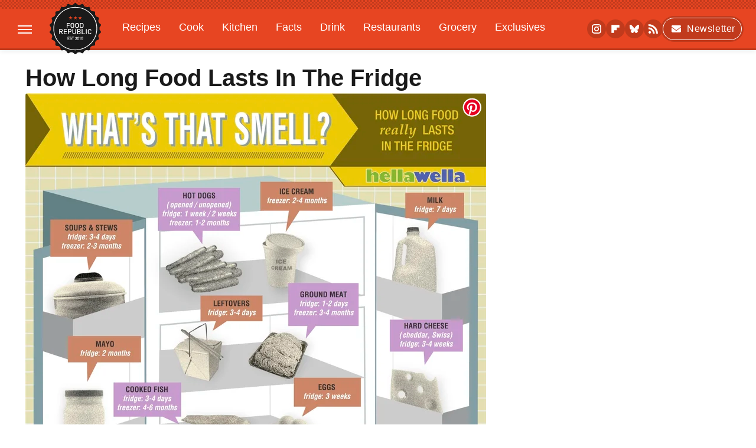

--- FILE ---
content_type: text/plain; charset=utf-8
request_url: https://ads.adthrive.com/http-api/cv2
body_size: 4325
content:
{"om":["00xbjwwl","0929nj63","0g8i9uvz","0lknz05s","0s298m4lr19","0sm4lr19","1","10011/6d6f4081f445bfe6dd30563fe3476ab4","1028_8728253","10ua7afe","110_583652883178231326","11142692","11509227","11560071","1185:1610277379","1185:1610326628","1185:1610326728","11896988","12010080","12010084","12010088","12145808","12171164","12171239","12184310","124844_24","124848_8","13mvd7kb","1453468","1610326628","17_24104720","1891/84813","1dynz4oo","1h7yhpl7","20421090_200_EAAYACogyy0RzHbkTBh30TNsrxZR28Ohi-3ey2rLnbQlrDDSVmQyBCEE070_","206_522710","206_547332","2132:45327624","2132:45327626","2132:45327637","2132:45562714","2132:46039901","2132:46039902","2179:578606630524081767","2249:581439030","2249:650628025","2249:703669956","2307:00xbjwwl","2307:0av741zl","2307:0lknz05s","2307:2gukmcyp","2307:4etfwvf1","2307:4ticzzkv","2307:737jawp2","2307:7qevw67b","2307:7uqs49qv","2307:8orkh93v","2307:9qentkjb","2307:c2fv14pu","2307:c9os9ajg","2307:cuudl2xr","2307:f3tdw9f3","2307:fdujxvyb","2307:fpbj0p83","2307:h60hzvcs","2307:j1lywpow","2307:js8e452g","2307:jyqeveu5","2307:k5lnzw20","2307:ln7h8v9d","2307:nmuzeaa7","2307:o15rnfuc","2307:o8icj9qr","2307:ox2tly0t","2307:rz1kxzaf","2307:s887ofe1","2307:tty470r7","2307:u4atmpu4","2307:w15c67ad","2307:wlxfvdbo","2307:xv2pxoj4","2307:z7yr5xe5","2307:zjn6yvkc","23pz5ng5","23t9uf9c","2409_15064_70_85808987","2409_25495_176_CR52092921","2409_25495_176_CR52092923","2409_25495_176_CR52150651","2409_25495_176_CR52153848","2409_25495_176_CR52153849","2409_25495_176_CR52178316","2409_25495_176_CR52178317","2409_25495_176_CR52186411","24694809","25_53v6aquw","25_87z6cimm","25_8b5u826e","25_ti0s3bz3","25_utberk8n","26210676","262592","2662_200562_8182952","2676:85392588","2676:86434404","2676:86690142","2676:86739499","2676:86739504","2676:86739702","2676:86739704","2676:87046810","2676:87046835","2676:87046900","2715_9888_558240","2760:176_CR52092921","2760:176_CR52092923","2760:176_CR52153849","2760:176_CR52178316","2760:176_CR52178317","28204","2mokbgft","308_125203_20","33347569","3335_21627_634264163","33419345","33419362","33438474","33603859","33605403","33605623","33637455","33865078","34182009","3490:CR52175339","3646_185414_T26335189","3646_185414_T26469802","3646_185414_T26509255","3658_104709_2gukmcyp","3658_104709_c9os9ajg","3658_104709_hl6onnny","3658_136236_9jse9oga","3658_1406006_T26265359","3658_150236_js8e452g","3658_15078_cuudl2xr","3658_15106_u4atmpu4","3658_16352_b57avtlx","3658_175625_bsgbu9lt","3658_175625_jyqeveu5","3658_203382_f3tdw9f3","3658_203382_nx0p7cuj","3658_203382_o8icj9qr","3658_210546_fdujxvyb","3658_22070_t3wa7f3z","3658_53696_n4mlvfy3","370183432303","381513943572","393060517","3LMBEkP-wis","3ht3x9kw","3o9hdib5","3v2n6fcp","3xc8n4lf","3yuxoojp","409_220364","409_225978","409_225980","409_226336","4114:axon-35","42231871","42231876","436396566","44023623","458901553568","46019081","46039513","46495881","47180804","4749xx5e","4771_74438_1610277379","485027845327","48514645","48514662","48700649","48700651","49123013","4etfwvf1","4rnpo19p","4ticzzkv","4yesq9qe","50594975","51372410","521167","53v6aquw","5510:tjymxbdc","5510:u4atmpu4","554443","5563_66529_OADD2.7353040902705_1EI6JL1KCNZJQTKTNU","55651486","558240","558_93_5s8wi8hf","558_93_bsgbu9lt","558_93_eal0nev6","558_93_jyqeveu5","558_93_m2n177jy","558_93_phlvi7up","558_93_rz1kxzaf","558_93_s4s41bit","558_93_u4atmpu4","559992","56341213","5670:8168476","57431042","576777115309199355","59822754","59873223","5iujftaz","5jesg1yh","5mq3cekd","5s8wi8hf","60638194","61210719","6126563651","61900466","61916211","61916223","61916225","61916229","61932920","61945716","62187798","6226527055","62689015","627309156","627309159","628015148","628086965","628153053","628222860","628223277","628359076","628360579","628444259","628444262","628444349","628444433","628456310","628456379","628456382","628622163","628622172","628622178","628622241","628622244","628622247","628622250","628683371","628687043","628687157","628687460","628687463","628803013","628841673","629007394","629009180","629167998","629168001","629168010","629168565","629171196","629171202","62976108","62976224","62977989","62978076","63077363","630928655","63166899","632096508","6547_67916_1D95hMTBP2FOTuF0K0zn","6547_67916_JwTlAw4r1pBrOeWJS4WM","6547_67916_TE8fF0oSpKUvhuyRee6c","6547_67916_TZ0863ghFJs48eQfDlmC","6547_67916_zd1BVHYw7KMhS05b3IXI","659216891404","659713728691","66298r1jy9h","680_99480_700109379","680_99480_700109389","680_99480_700109391","683738007","683738706","684492634","684493019","690_99485_1610326728","694906156","694912939","697622320","697876994","6bwjpqsp","6dpe84vz","6ejtrnf9","6jrz15kl","700109391","702397981","702423494","705115233","705115263","705115332","705115442","705115523","705116521","705116861","705117050","705119942","70_85402305","70_85661853","7354_138543_85445144","7354_138543_85445161","7354_138543_85445179","7354_138543_85808977","7354_138543_85808988","7354_138543_85809016","7354_217088_86434480","7354_229128_85540799","74243_74_18364087","74243_74_18364134","74_462792722","74wv3qdx","77298gj3an4","77gj3an4","794699395351","7969_149355_42072323","79yrb2xv","7gpsv4ad","7qevw67b","7s82759r","8193078","86470584","86991452","8b5u826e","8oadj1fy","8orkh93v","9057/211d1f0fa71d1a58cabee51f2180e38f","9057/37a3ff30354283181bfb9fb2ec2f8f75","9057/f7b48c3c8e5cae09b2de28ad043f449d","9855/c4f4b44b9c1781e5730dbcc4c5c4539b","98p5nsen","9925w9vu","99r40b5e","9efxb1yn","9n8lamyh","9qentkjb","9rqgwgyb","9yffr0hr","NplsJAxRH1w","a3ts2hcp","a8beztgq","abhu2o6t","any8tm7f","axw5pt53","b57avtlx","b5idbd4d","bd5xg6f6","bgyg2jg7","bp0afo42","bpwmigtk","bsgbu9lt","c0mw623r","c1hsjx06","c2fv14pu","cr-2azmi2ttu9vd","cr-2azmi2ttubwe","cr-2azmi2ttubxe","cr-Bitc7n_p9iw__vat__49i_k_6v6_h_jce2vj5h_9v3kalhnq","cr-beq10j6qx7tf1","cr-cz75vcjku9vd","cr-f6puwm2x27tf1","cr-fobbsjflu9vd","cr-g7ywwk2qvft","cr-j608wonbubwe","cr-r5fqbsaru9vd","cr-z5qdtc94uatj","ct0wxkj7","cu298udl2xr","cuudl2xr","cxntlnlg","daw00eve","ddr52z0n","dsugp5th","e2c76his","eal0nev6","efvt03on","egbgqhyb","extremereach_creative_76559239","ey8vsnzk","eyprp485","f0u03q6w","f3tdw9f3","f6qmqhx2","f8e4ig0n","fdujxvyb","fjp0ceax","fkh2kvt7","fleb9ndb","fmbxvfw0","fpbj0p83","fqf2molo","g29thswx","g5egxitt","h0cw921b","hffavbt7","hu52wf5i","hy959rg7","i2aglcoy","i35hdrxv","i3k169kv","i90isgt0","i92980isgt0","ic7fhmq6","j1lywpow","jksxppf8","js8e452g","jy298qeveu5","jyqeveu5","k2xfz54q","k5lnzw20","kfzuk5ip","kk5768bd","kli1n6qv","ldsdwhka","lhgwl31z","ll77hviy","ln7h8v9d","lp37a2wq","lxlnailk","m2n177jy","m9fitbpn","mbzb7hul","muvxy961","n2rcz3xr","n3egwnq7","n4mlvfy3","n9xxyakp","nativetouch-32507","nr5arrhc","ntjn5z55","nzstcsfu","o15rnfuc","o2s05iig","o8icj9qr","p0odjzyt","pagvt0pd","pi2986u4hm4","piwneqqj","pl298th4l1a","plth4l1a","pm9dmfkk","poc1p809","pp6lh14f","pvgx7ymi","q1kklcij","q22q49fb","q9plh3qd","qrq3651p","qt09ii59","quk7w53j","r0u09phz","riaslz7g","rk2985pkdan","rk5pkdan","rka8obw7","rtxq1ut9","rxj4b6nw","rz1kxzaf","s4s41bit","s4w0zwhd","s887ofe1","sdeo60cf","sjjqrcrc","sq3uu9ln","t73gfjqn","t7d69r6a","ti0s3bz3","tia9w8zp","tjymxbdc","tlbbqljf","tqrzcy9l","u1jb75sm","u2x4z0j8","u30fsj32","u32980fsj32","u4atmpu4","ub298jltf5y","ubjltf5y","ugauawhn","ut42112berk8n","utberk8n","v5w56b83","v705kko8","v9jlapns","vdcb5d4i","vdpy7l2e","ve59bb3u","vfnvolw4","vhlpsbep","vwg10e52","w15c67ad","w82ynfkl","wfxqcwx7","wix9gxm5","wk8exctl","wlxfvdbo","wuj9gztf","wxfnrapl","x61c6oxa","xncaqh7c","xtxa8s2d","xv2pxoj4","xxvcmcug","y141rtv6","y51tr986","ya949d2z","ybfhxisi","yi6qlg3p","yq5t5meg","z7yr5xe5","z9ku9v6m","zep75yl2","zfexqyi5","zs3aw5p8","zw6jpag6","zwzjgvpw","7979132","7979135"],"pmp":[],"adomains":["123notices.com","1md.org","about.bugmd.com","acelauncher.com","adameve.com","akusoli.com","allyspin.com","askanexpertonline.com","atomapplications.com","bassbet.com","betsson.gr","biz-zone.co","bizreach.jp","braverx.com","bubbleroom.se","bugmd.com","buydrcleanspray.com","byrna.com","capitaloneshopping.com","clarifion.com","combatironapparel.com","controlcase.com","convertwithwave.com","cotosen.com","countingmypennies.com","cratedb.com","croisieurope.be","cs.money","dallasnews.com","definition.org","derila-ergo.com","dhgate.com","dhs.gov","displate.com","easyprint.app","easyrecipefinder.co","ebook1g.peptidesciences.com","fabpop.net","familynow.club","filejomkt.run","fla-keys.com","folkaly.com","g123.jp","gameswaka.com","getbugmd.com","getconsumerchoice.com","getcubbie.com","gowavebrowser.co","gowdr.com","gransino.com","grosvenorcasinos.com","guard.io","hero-wars.com","holts.com","instantbuzz.net","itsmanual.com","jackpotcitycasino.com","justanswer.com","justanswer.es","la-date.com","lightinthebox.com","liverrenew.com","local.com","lovehoney.com","lulutox.com","lymphsystemsupport.com","manualsdirectory.org","meccabingo.com","medimops.de","mensdrivingforce.com","millioner.com","miniretornaveis.com","mobiplus.me","myiq.com","national-lottery.co.uk","naturalhealthreports.net","nbliver360.com","nikke-global.com","nordicspirit.co.uk","nuubu.com","onlinemanualspdf.co","original-play.com","outliermodel.com","paperela.com","paradisestays.site","parasiterelief.com","peta.org","photoshelter.com","plannedparenthood.org","playvod-za.com","printeasilyapp.com","printwithwave.com","profitor.com","quicklearnx.com","quickrecipehub.com","rakuten-sec.co.jp","rangeusa.com","refinancegold.com","robocat.com","royalcaribbean.com","saba.com.mx","shift.com","simple.life","spinbara.com","systeme.io","taboola.com","tackenberg.de","temu.com","tenfactorialrocks.com","theoceanac.com","topaipick.com","totaladblock.com","usconcealedcarry.com","vagisil.com","vegashero.com","vegogarden.com","veryfast.io","viewmanuals.com","viewrecipe.net","votervoice.net","vuse.com","wavebrowser.co","wavebrowserpro.com","weareplannedparenthood.org","xiaflex.com","yourchamilia.com"]}